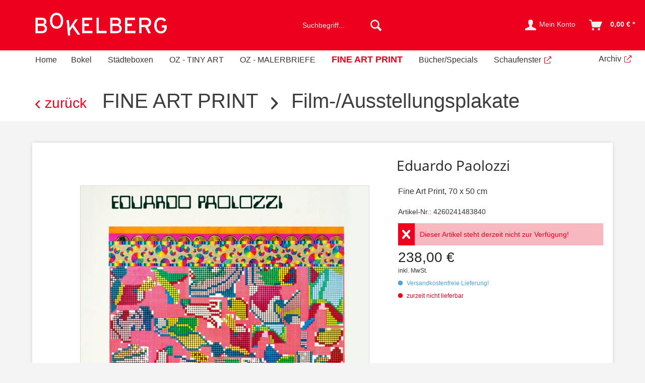

--- FILE ---
content_type: text/html; charset=UTF-8
request_url: https://shop.bokelberg.com/fine-art-print/film-ausstellungsplakate/346/eduardo-paolozzi
body_size: 9291
content:
<!DOCTYPE html>
<html class="no-js" lang="de" itemscope="itemscope" itemtype="http://schema.org/WebPage">
<head>
<meta charset="utf-8">
<meta name="author" content="" />
<meta name="robots" content="index,follow" />
<meta name="revisit-after" content="15 days" />
<meta name="keywords" content="Fine, Art, Print, 70, 50, cm" />
<meta name="description" content="Fine Art Print, 70 x 50 cm" />
<meta property="og:type" content="product" />
<meta property="og:site_name" content="Bokelberg-Shop" />
<meta property="og:url" content="https://shop.bokelberg.com/fine-art-print/film-ausstellungsplakate/346/eduardo-paolozzi" />
<meta property="og:title" content="Eduardo Paolozzi" />
<meta property="og:description" content="Fine Art Print, 70 x 50 cm" />
<meta property="og:image" content="https://shop.bokelberg.com/media/image/d9/08/3c/35991.jpg" />
<meta property="product:brand" content="Bokelberg" />
<meta property="product:price" content="238,00" />
<meta property="product:product_link" content="https://shop.bokelberg.com/fine-art-print/film-ausstellungsplakate/346/eduardo-paolozzi" />
<meta name="twitter:card" content="product" />
<meta name="twitter:site" content="Bokelberg-Shop" />
<meta name="twitter:title" content="Eduardo Paolozzi" />
<meta name="twitter:description" content="Fine Art Print, 70 x 50 cm" />
<meta name="twitter:image" content="https://shop.bokelberg.com/media/image/d9/08/3c/35991.jpg" />
<meta itemprop="copyrightHolder" content="Bokelberg-Shop" />
<meta itemprop="copyrightYear" content="2014" />
<meta itemprop="isFamilyFriendly" content="True" />
<meta itemprop="image" content="https://shop.bokelberg.com/media/image/2b/3f/99/bokel-logo-springend-v1-freigestellt.png" />
<meta name="viewport" content="width=device-width, initial-scale=1.0, user-scalable=no">
<meta name="mobile-web-app-capable" content="yes">
<meta name="apple-mobile-web-app-title" content="Bokelberg-Shop">
<meta name="apple-mobile-web-app-capable" content="yes">
<meta name="apple-mobile-web-app-status-bar-style" content="default">
<link rel="apple-touch-icon-precomposed" href="/themes/Frontend/Responsive/frontend/_public/src/img/apple-touch-icon-precomposed.png">
<link rel="shortcut icon" href="https://shop.bokelberg.com/media/unknown/d9/0c/f4/favicon.ico">
<meta name="msapplication-navbutton-color" content="#ed001e" />
<meta name="application-name" content="Bokelberg-Shop" />
<meta name="msapplication-starturl" content="https://shop.bokelberg.com/" />
<meta name="msapplication-window" content="width=1024;height=768" />
<meta name="msapplication-TileImage" content="/themes/Frontend/Responsive/frontend/_public/src/img/win-tile-image.png">
<meta name="msapplication-TileColor" content="#ed001e">
<meta name="theme-color" content="#ed001e" />
<link rel="canonical" href="https://shop.bokelberg.com/fine-art-print/film-ausstellungsplakate/346/eduardo-paolozzi" />
<title itemprop="name">
Eduardo Paolozzi | Film-/Ausstellungsplakate | FINE ART PRINT | Bokelberg-Shop</title>
<link href="/web/cache/1694012742_e27bcfd2c016aacfa14b6dd98efaefe7.css" media="all" rel="stylesheet" type="text/css" />
<link type="text/css" media="all" rel="stylesheet" href="/themes/Frontend/Bokel/frontend/_public/src/css/slick.css"/>
<link type="text/css" media="all" rel="stylesheet" href="/themes/Frontend/Bokel/frontend/_public/src/css/slick-theme.css"/>
<link type="text/css" media="all" rel="stylesheet" href="/themes/Frontend/Bokel/frontend/_public/src/css/bokel-style.css"/>
</head>
<body class="is--ctl-detail is--act-index is--emotion-bokel-fine-art-print is--no-sidebar" >
<div class="page-wrap">
<noscript class="noscript-main">
<div class="alert is--warning">
<div class="alert--icon">
<i class="icon--element icon--warning"></i>
</div>
<div class="alert--content">
Um Bokelberg-Shop in vollem Umfang nutzen zu k&ouml;nnen, empfehlen wir Ihnen Javascript in Ihrem Browser zu aktiveren.
</div>
</div>
</noscript>
<header class="header-main">
<div class="top-bar">
<div class="container block-group">
<nav class="top-bar--navigation block" role="menubar">

    



    

</nav>
</div>
</div>
<div class="container header--navigation">
<div class="logo-main block-group" role="banner">
<div class="logo--shop block">
<a class="logo--link" href="https://shop.bokelberg.com/" title="Bokelberg-Shop - zur Startseite wechseln">
<picture>
<source srcset="https://shop.bokelberg.com/media/image/2b/3f/99/bokel-logo-springend-v1-freigestellt.png" media="(min-width: 78.75em)">
<source srcset="https://shop.bokelberg.com/media/image/2b/3f/99/bokel-logo-springend-v1-freigestellt.png" media="(min-width: 64em)">
<source srcset="https://shop.bokelberg.com/media/image/2b/3f/99/bokel-logo-springend-v1-freigestellt.png" media="(min-width: 48em)">
<img srcset="https://shop.bokelberg.com/media/image/2b/3f/99/bokel-logo-springend-v1-freigestellt.png" alt="Bokelberg-Shop - zur Startseite wechseln" />
</picture>
</a>
</div>
</div>
<nav class="shop--navigation block-group">
<ul class="navigation--list block-group" role="menubar">
<li class="navigation--entry entry--menu-left" role="menuitem">
<a class="entry--link entry--trigger btn is--icon-left" href="#offcanvas--left" data-offcanvas="true" data-offCanvasSelector=".sidebar-main">
<i class="icon--menu"></i> Menü
</a>
</li>
<li class="navigation--entry entry--search" role="menuitem" data-search="true" aria-haspopup="true" data-minLength="3">
<a class="btn entry--link entry--trigger" href="#show-hide--search" title="Suche anzeigen / schließen">
<i class="icon--search"></i>
<span class="search--display">Suchen</span>
</a>
<form action="/search" method="get" class="main-search--form">
<input type="search" name="sSearch" class="main-search--field" autocomplete="off" autocapitalize="off" placeholder="Suchbegriff..." maxlength="30" />
<button type="submit" class="main-search--button">
<i class="icon--search"></i>
<span class="main-search--text">Suchen</span>
</button>
<div class="form--ajax-loader">&nbsp;</div>
</form>
<div class="main-search--results"></div>
</li>




    <li class="navigation--entry entry--account"
        role="menuitem"
        data-offcanvas="true"
        data-offCanvasSelector=".account--dropdown-navigation">
        
            <a href="https://shop.bokelberg.com/account"
               title="Mein Konto"
               class="btn is--icon-left entry--link account--link">
                <i class="icon--account"></i>
                                    <span class="account--display">
                        Mein Konto
                    </span>
                            </a>
        

            </li>




    <li class="navigation--entry entry--cart" role="menuitem">
        
        <a class="btn is--icon-left cart--link" href="https://shop.bokelberg.com/checkout/cart" title="Warenkorb">
            <span class="cart--display">
                                    Warenkorb
                            </span>

            <span class="badge is--primary is--minimal cart--quantity is--hidden">0</span>

            <i class="icon--basket"></i>

            <span class="cart--amount">
                0,00&nbsp;&euro; *
            </span>
        </a>
        <div class="ajax-loader">&nbsp;</div>
    </li>



</ul>
</nav>
<div class="container--ajax-cart" data-collapse-cart="true" data-displayMode="offcanvas"></div>
</div>
</header>
<nav class="navigation-main">
<div class="container" data-menu-scroller="true" data-listSelector=".navigation--list.container" data-viewPortSelector=".navigation--list-wrapper">
<div class="navigation--list-wrapper">
<ul class="navigation--list container" role="menubar" itemscope="itemscope" itemtype="http://schema.org/SiteNavigationElement">
<li class="navigation--entry is--home"role="menuitem"><a class="navigation--link is--first"href="https://shop.bokelberg.com/"title="Home"itemprop="url"><span itemprop="name">Home</span></a></li><li class="navigation--entry navigation--entry-29"role="menuitem"><a class="navigation--link"href="https://shop.bokelberg.com/bokel/" title="Bokel"itemprop="url"> <span itemprop="name">Bokel</span></a><ul class="navigation--sub navigation--sub-29"><li class="navigation--sub-entry"role="menuitem"><a class="navigation--sub-link"href="https://shop.bokelberg.com/bokel/bildergalerie/"title="Bildergalerie"itemprop="url"> <span itemprop="name">Bildergalerie</span></a></li><li class="navigation--sub-entry"role="menuitem"><a class="navigation--sub-link"href="https://shop.bokelberg.com/bokel/pressespiegel/"title="Pressespiegel"itemprop="url"> <span itemprop="name">Pressespiegel</span></a></li></ul>
</li>
<li class="navigation--entry navigation--entry-5"role="menuitem"><a class="navigation--link"href="https://shop.bokelberg.com/staedteboxen/" title="Städteboxen"itemprop="url"> <span itemprop="name">Städteboxen</span></a>                            </li>
<li class="navigation--entry navigation--entry-19"role="menuitem"><a class="navigation--link"href="https://shop.bokelberg.com/oz-tiny-art/" title="OZ - TINY ART"itemprop="url"> <span itemprop="name">OZ - TINY ART</span></a>                            </li>
<li class="navigation--entry navigation--entry-32"role="menuitem"><a class="navigation--link"href="https://shop.bokelberg.com/oz-malerbriefe/" title="OZ - MALERBRIEFE"itemprop="url"> <span itemprop="name">OZ - MALERBRIEFE</span></a>                            </li>
<li class="navigation--entry navigation--entry-9 is--active"role="menuitem"><a class="navigation--link"href="https://shop.bokelberg.com/fine-art-print/" title="FINE ART PRINT"itemprop="url"> <span itemprop="name">FINE ART PRINT</span></a><ul class="navigation--sub navigation--sub-9"><li class="navigation--sub-entry"role="menuitem"><a class="navigation--sub-link"href="https://shop.bokelberg.com/fine-art-print/schwarzweiss/"title="schwarzweiß"itemprop="url"> <span itemprop="name">schwarzweiß</span></a></li><li class="navigation--sub-entry"role="menuitem"><a class="navigation--sub-link"href="https://shop.bokelberg.com/fine-art-print/alfredo-la-dolce-vita/"title="Alfredo - La Dolce Vita"itemprop="url"> <span itemprop="name">Alfredo - La Dolce Vita</span></a></li><li class="navigation--sub-entry"role="menuitem"><a class="navigation--sub-link"href="https://shop.bokelberg.com/fine-art-print/ballett/"title="Ballett"itemprop="url"> <span itemprop="name">Ballett</span></a></li><li class="navigation--sub-entry"role="menuitem"><a class="navigation--sub-link"href="https://shop.bokelberg.com/fine-art-print/berggesichter/"title="Berggesichter"itemprop="url"> <span itemprop="name">Berggesichter</span></a></li><li class="navigation--sub-entry"role="menuitem"><a class="navigation--sub-link"href="https://shop.bokelberg.com/fine-art-print/fantasy/"title="Fantasy"itemprop="url"> <span itemprop="name">Fantasy</span></a></li><li class="navigation--sub-entry is--active"role="menuitem"><a class="navigation--sub-link"href="https://shop.bokelberg.com/fine-art-print/film-ausstellungsplakate/"title="Film-/Ausstellungsplakate"itemprop="url"> <span itemprop="name">Film-/Ausstellungsplakate</span></a></li><li class="navigation--sub-entry"role="menuitem"><a class="navigation--sub-link"href="https://shop.bokelberg.com/fine-art-print/poesie/"title="Poesie"itemprop="url"> <span itemprop="name">Poesie</span></a></li><li class="navigation--sub-entry"role="menuitem"><a class="navigation--sub-link"href="https://shop.bokelberg.com/fine-art-print/musical/"title="Musical"itemprop="url"> <span itemprop="name">Musical</span></a></li><li class="navigation--sub-entry"role="menuitem"><a class="navigation--sub-link"href="https://shop.bokelberg.com/fine-art-print/silhouetten/"title="Silhouetten"itemprop="url"> <span itemprop="name">Silhouetten</span></a></li><li class="navigation--sub-entry"role="menuitem"><a class="navigation--sub-link"href="https://shop.bokelberg.com/fine-art-print/crown-skirt/"title="Crown-skirt"itemprop="url"> <span itemprop="name">Crown-skirt</span></a></li><li class="navigation--sub-entry"role="menuitem"><a class="navigation--sub-link"href="https://shop.bokelberg.com/fine-art-print/hampelmanncut-outs/"title="Hampelmann/Cut-outs"itemprop="url"> <span itemprop="name">Hampelmann/Cut-outs</span></a></li><li class="navigation--sub-entry"role="menuitem"><a class="navigation--sub-link"href="https://shop.bokelberg.com/fine-art-print/japanische-drachen/"title="Japanische Drachen"itemprop="url"> <span itemprop="name">Japanische Drachen</span></a></li><li class="navigation--sub-entry"role="menuitem"><a class="navigation--sub-link"href="https://shop.bokelberg.com/fine-art-print/la-fee-des-poupees/"title="La fée des poupées"itemprop="url"> <span itemprop="name">La fée des poupées</span></a></li><li class="navigation--sub-entry"role="menuitem"><a class="navigation--sub-link"href="https://shop.bokelberg.com/fine-art-print/nijinsky/"title="Nijinsky"itemprop="url"> <span itemprop="name">Nijinsky</span></a></li><li class="navigation--sub-entry"role="menuitem"><a class="navigation--sub-link"href="https://shop.bokelberg.com/fine-art-print/the-beautiful-chryslers/"title="THE BEAUTIFUL CHRYSLERS"itemprop="url"> <span itemprop="name">THE BEAUTIFUL CHRYSLERS</span></a></li><li class="navigation--sub-entry"role="menuitem"><a class="navigation--sub-link"href="https://shop.bokelberg.com/fine-art-print/zielscheibe/"title="Zielscheibe"itemprop="url"> <span itemprop="name">Zielscheibe</span></a></li><li class="navigation--sub-entry"role="menuitem"><a class="navigation--sub-link"href="https://shop.bokelberg.com/fine-art-print/bockbier/"title="Bockbier"itemprop="url"> <span itemprop="name">Bockbier</span></a></li><li class="navigation--sub-entry"role="menuitem"><a class="navigation--sub-link"href="https://shop.bokelberg.com/fine-art-print/weitere-fine-art-prints/"title="weitere Fine Art Prints"itemprop="url"> <span itemprop="name">weitere Fine Art Prints</span></a></li></ul>
</li>
<li class="navigation--entry navigation--entry-7"role="menuitem"><a class="navigation--link"href="https://shop.bokelberg.com/buecherspecials/" title="Bücher/Specials"itemprop="url"> <span itemprop="name">Bücher/Specials</span></a>                            </li>
<li class="navigation--entry navigation--entry-21"role="menuitem"><a class="navigation--link"href="https://agency.bokelberg.com/DE/postcards/Bokelberg-Postkarten-Box/?src=shop" title="Schaufenster"itemprop="url" rel="nofollow noopener"> <span itemprop="name">Schaufenster</span></a>                            </li>
<li class="navigation--entry navigation--entry-20"role="menuitem"><a class="navigation--link"href="https://agency.bokelberg.com/" title="Archiv"itemprop="url" rel="nofollow noopener"> <span itemprop="name">Archiv</span></a>                            </li>
</ul>
</div>
</div>
<nav class="content--breadcrumb block">
<ul class="breadcrumb--list" role="menu" itemscope itemtype="http://schema.org/BreadcrumbList">
<li class="breadcrumb--entry backBtn"" itemprop="itemListElement" itemscope itemtype="http://schema.org/ListItem">
<a href="javascript:history.back()" class="breadcrumb--link">zurück<span class="heightSyncDummy">&nbsp;</span></a>
</li>
<li class="breadcrumb--entry" itemprop="itemListElement" itemscope itemtype="http://schema.org/ListItem">
<a class="breadcrumb--link" href="https://shop.bokelberg.com/fine-art-print/" title="FINE ART PRINT" itemprop="item">
<link itemprop="url" href="https://shop.bokelberg.com/fine-art-print/" />
<span class="breadcrumb--title" itemprop="name">FINE ART PRINT</span>
</a>
<meta itemprop="position" content="0" />
</li>
<li class="breadcrumb--separator">
<i class="icon--arrow-right"></i>
</li>
<li class="breadcrumb--entry is--active" itemprop="itemListElement" itemscope itemtype="http://schema.org/ListItem">
<a class="breadcrumb--link" href="https://shop.bokelberg.com/fine-art-print/film-ausstellungsplakate/" title="Film-/Ausstellungsplakate" itemprop="item">
<link itemprop="url" href="https://shop.bokelberg.com/fine-art-print/film-ausstellungsplakate/" />
<span class="breadcrumb--title" itemprop="name">Film-/Ausstellungsplakate</span>
</a>
<meta itemprop="position" content="1" />
</li>
</ul>
</nav>
</nav>
<div class="dummy-sticky" style="display:none;"></div>
<nav class="navigation-sticky" data-stickysearch-duration="400" data-sticky-show="search_and_menu_auto" data-sticky-tablet-show="1" data-sticky-phone-show="1">
<div class="container">
<nav class="sticky--navigation block-group">
<div class="entry--menu-bottom">
<a class="entry--link entry--trigger btn is--icon-left">
<i class="icon--menu"></i>
</a>
</div>
</nav>
<div class="logo-main block-group" role="banner">
<div class="logo--shop block">
<a class="logo--link" href="https://shop.bokelberg.com/" title="Bokelberg-Shop - zur Startseite wechseln">
<picture>
<source srcset="https://shop.bokelberg.com/media/image/2b/3f/99/bokel-logo-springend-v1-freigestellt.png" media="(min-width: 78.75em)">
<source srcset="https://shop.bokelberg.com/media/image/2b/3f/99/bokel-logo-springend-v1-freigestellt.png" media="(min-width: 64em)">
<source srcset="https://shop.bokelberg.com/media/image/2b/3f/99/bokel-logo-springend-v1-freigestellt.png" media="(min-width: 48em)">
<img srcset="https://shop.bokelberg.com/media/image/2b/3f/99/bokel-logo-springend-v1-freigestellt.png" alt="Bokelberg-Shop - zur Startseite wechseln" />
</picture>
</a>
</div>
</div>
<nav class="shop--navigation block-group">
<div class="container--ajax-cart" data-collapse-cart="true" data-displayMode="offcanvas"></div>
<ul class="navigation--list block-group" role="menubar">
<li class="navigation--entry entry--menu-left" role="menuitem">
<a class="entry--link entry--trigger btn is--icon-left" href="#offcanvas--left" data-offcanvas="true" data-offCanvasSelector=".sidebar-main">
<i class="icon--menu"></i> Menü
</a>
</li>
<li class="navigation--entry entry--search" role="menuitem" data-search="true" aria-haspopup="true">
<a class="btn entry--link entry--trigger" href="#show-hide--search" title="Suche anzeigen / schließen">
<i class="icon--search"></i>
<span class="search--display">Suchen</span>
</a>
<form action="/search" method="get" class="main-search--form">
<input type="search" name="sSearch" class="main-search--field" autocomplete="off" autocapitalize="off" placeholder="Suchbegriff..." maxlength="30"/>
<button type="submit" class="main-search--button">
<i class="icon--search"></i>
<span class="main-search--text">Suchen</span>
</button>
<div class="form--ajax-loader">&nbsp;</div>
</form>
<div class="main-search--results"></div>
</li>
<li class="navigation--entry entry--account with-slt" role="menuitem" data-offcanvas="true" data-offCanvasSelector=".account--dropdown-navigation">
<a href="https://shop.bokelberg.com/account" title="Mein Konto" class="btn is--icon-left entry--link account--link">
<i class="icon--account"></i>
<span class="account--display">Mein Konto</span>
</a>
<div class="account--dropdown-navigation">
<div class="navigation--smartphone">
<div class="entry--close-off-canvas">
<a href="#close-account-menu" class="account--close-off-canvas" title="Menü schließen">
Menü schließen <i class="icon--arrow-right"></i>
</a>
</div>
</div>
<div class="account--menu is--rounded is--personalized">
<span class="navigation--headline">
Mein Konto
</span>
<div class="account--menu-container">
<ul class="sidebar--navigation navigation--list is--level0 show--active-items">
<li class="navigation--entry">
<span class="navigation--signin">
<a href="https://shop.bokelberg.com/account#hide-registration" class="blocked--link btn is--primary navigation--signin-btn" data-collapseTarget="#registration" data-action="close">
Anmelden
</a>
<span class="navigation--register">
oder
<a href="https://shop.bokelberg.com/account#show-registration" class="blocked--link" data-collapseTarget="#registration" data-action="open">
registrieren
</a>
</span>
</span>
</li>
<li class="navigation--entry">
<a href="https://shop.bokelberg.com/account" title="Übersicht" class="navigation--link">
Übersicht
</a>
</li>
<li class="navigation--entry">
<a href="https://shop.bokelberg.com/account/profile" title="Persönliche Daten" class="navigation--link" rel="nofollow">
Persönliche Daten
</a>
</li>
<li class="navigation--entry">
<a href="https://shop.bokelberg.com/address/index/sidebar/" title="Adressen" class="navigation--link" rel="nofollow">
Adressen
</a>
</li>
<li class="navigation--entry">
<a href="https://shop.bokelberg.com/account/payment" title="Zahlungsarten" class="navigation--link" rel="nofollow">
Zahlungsarten
</a>
</li>
<li class="navigation--entry">
<a href="https://shop.bokelberg.com/account/orders" title="Bestellungen" class="navigation--link" rel="nofollow">
Bestellungen
</a>
</li>
<li class="navigation--entry">
<a href="https://shop.bokelberg.com/account/downloads" title="Sofortdownloads" class="navigation--link" rel="nofollow">
Sofortdownloads
</a>
</li>
<li class="navigation--entry">
<a href="https://shop.bokelberg.com/note" title="Merkzettel" class="navigation--link" rel="nofollow">
Merkzettel
</a>
</li>
</ul>
</div>
</div>
</div>
</li>
<li class="navigation--entry entry--cart" role="menuitem">
<a class="btn is--icon-left cart--link" href="https://shop.bokelberg.com/checkout/cart" title="Warenkorb"><span class="cart--display">
Warenkorb
</span>
<span class="badge is--primary is--minimal cart--quantity is--hidden">0</span>
<i class="icon--basket"></i>
<span class="cart--amount">
0,00&nbsp;&euro; *
</span>
</a>
<div class="ajax-loader">&nbsp;</div>
</li>
</ul>
</nav>
</div>
</nav>
<section class="content-main container block-group">
<div class="content-main--inner">
<aside class="sidebar-main off-canvas">
<div class="navigation--smartphone">
<ul class="navigation--list ">
<li class="navigation--entry entry--close-off-canvas">
<a href="#close-categories-menu" title="Menü schließen" class="navigation--link">
Menü schließen <i class="icon--arrow-right"></i>
</a>
</li>
</ul>
<div class="mobile--switches">

    



    

</div>
</div>
<div class="sidebar--categories-wrapper" data-subcategory-nav="true" data-mainCategoryId="3" data-categoryId="38" data-fetchUrl="/widgets/listing/getCategory/categoryId/38">
<div class="categories--headline navigation--headline">
Kategorien
</div>
<div class="sidebar--categories-navigation">
<ul class="sidebar--navigation categories--navigation navigation--list is--drop-down is--level0 is--rounded" role="menu">
<li class="navigation--entry has--sub-children" role="menuitem">
<a class="navigation--link link--go-forward" href="https://shop.bokelberg.com/bokel/" data-categoryId="29" data-fetchUrl="/widgets/listing/getCategory/categoryId/29" title="Bokel" >
Bokel
<span class="is--icon-right">
<i class="icon--arrow-right"></i>
</span>
</a>
</li>
<li class="navigation--entry" role="menuitem">
<a class="navigation--link" href="https://shop.bokelberg.com/staedteboxen/" data-categoryId="5" data-fetchUrl="/widgets/listing/getCategory/categoryId/5" title="Städteboxen" >
Städteboxen
</a>
</li>
<li class="navigation--entry" role="menuitem">
<a class="navigation--link" href="https://shop.bokelberg.com/oz-tiny-art/" data-categoryId="19" data-fetchUrl="/widgets/listing/getCategory/categoryId/19" title="OZ - TINY ART" >
OZ - TINY ART
</a>
</li>
<li class="navigation--entry" role="menuitem">
<a class="navigation--link" href="https://shop.bokelberg.com/oz-malerbriefe/" data-categoryId="32" data-fetchUrl="/widgets/listing/getCategory/categoryId/32" title="OZ - MALERBRIEFE" >
OZ - MALERBRIEFE
</a>
</li>
<li class="navigation--entry is--active has--sub-categories has--sub-children" role="menuitem">
<a class="navigation--link is--active has--sub-categories link--go-forward" href="https://shop.bokelberg.com/fine-art-print/" data-categoryId="9" data-fetchUrl="/widgets/listing/getCategory/categoryId/9" title="FINE ART PRINT" >
FINE ART PRINT
<span class="is--icon-right">
<i class="icon--arrow-right"></i>
</span>
</a>
<ul class="sidebar--navigation categories--navigation navigation--list is--level1 is--rounded" role="menu">
<li class="navigation--entry" role="menuitem">
<a class="navigation--link" href="https://shop.bokelberg.com/fine-art-print/schwarzweiss/" data-categoryId="15" data-fetchUrl="/widgets/listing/getCategory/categoryId/15" title="schwarzweiß" >
schwarzweiß
</a>
</li>
<li class="navigation--entry" role="menuitem">
<a class="navigation--link" href="https://shop.bokelberg.com/fine-art-print/alfredo-la-dolce-vita/" data-categoryId="37" data-fetchUrl="/widgets/listing/getCategory/categoryId/37" title="Alfredo - La Dolce Vita" >
Alfredo - La Dolce Vita
</a>
</li>
<li class="navigation--entry" role="menuitem">
<a class="navigation--link" href="https://shop.bokelberg.com/fine-art-print/ballett/" data-categoryId="10" data-fetchUrl="/widgets/listing/getCategory/categoryId/10" title="Ballett" >
Ballett
</a>
</li>
<li class="navigation--entry" role="menuitem">
<a class="navigation--link" href="https://shop.bokelberg.com/fine-art-print/berggesichter/" data-categoryId="35" data-fetchUrl="/widgets/listing/getCategory/categoryId/35" title="Berggesichter" >
Berggesichter
</a>
</li>
<li class="navigation--entry" role="menuitem">
<a class="navigation--link" href="https://shop.bokelberg.com/fine-art-print/fantasy/" data-categoryId="36" data-fetchUrl="/widgets/listing/getCategory/categoryId/36" title="Fantasy" >
Fantasy
</a>
</li>
<li class="navigation--entry is--active" role="menuitem">
<a class="navigation--link is--active" href="https://shop.bokelberg.com/fine-art-print/film-ausstellungsplakate/" data-categoryId="38" data-fetchUrl="/widgets/listing/getCategory/categoryId/38" title="Film-/Ausstellungsplakate" >
Film-/Ausstellungsplakate
</a>
</li>
<li class="navigation--entry" role="menuitem">
<a class="navigation--link" href="https://shop.bokelberg.com/fine-art-print/poesie/" data-categoryId="11" data-fetchUrl="/widgets/listing/getCategory/categoryId/11" title="Poesie" >
Poesie
</a>
</li>
<li class="navigation--entry" role="menuitem">
<a class="navigation--link" href="https://shop.bokelberg.com/fine-art-print/musical/" data-categoryId="22" data-fetchUrl="/widgets/listing/getCategory/categoryId/22" title="Musical" >
Musical
</a>
</li>
<li class="navigation--entry" role="menuitem">
<a class="navigation--link" href="https://shop.bokelberg.com/fine-art-print/silhouetten/" data-categoryId="13" data-fetchUrl="/widgets/listing/getCategory/categoryId/13" title="Silhouetten" >
Silhouetten
</a>
</li>
<li class="navigation--entry" role="menuitem">
<a class="navigation--link" href="https://shop.bokelberg.com/fine-art-print/crown-skirt/" data-categoryId="14" data-fetchUrl="/widgets/listing/getCategory/categoryId/14" title="Crown-skirt" >
Crown-skirt
</a>
</li>
<li class="navigation--entry" role="menuitem">
<a class="navigation--link" href="https://shop.bokelberg.com/fine-art-print/hampelmanncut-outs/" data-categoryId="25" data-fetchUrl="/widgets/listing/getCategory/categoryId/25" title="Hampelmann/Cut-outs" >
Hampelmann/Cut-outs
</a>
</li>
<li class="navigation--entry" role="menuitem">
<a class="navigation--link" href="https://shop.bokelberg.com/fine-art-print/japanische-drachen/" data-categoryId="33" data-fetchUrl="/widgets/listing/getCategory/categoryId/33" title="Japanische Drachen" >
Japanische Drachen
</a>
</li>
<li class="navigation--entry" role="menuitem">
<a class="navigation--link" href="https://shop.bokelberg.com/fine-art-print/la-fee-des-poupees/" data-categoryId="27" data-fetchUrl="/widgets/listing/getCategory/categoryId/27" title="La fée des poupées" >
La fée des poupées
</a>
</li>
<li class="navigation--entry" role="menuitem">
<a class="navigation--link" href="https://shop.bokelberg.com/fine-art-print/nijinsky/" data-categoryId="28" data-fetchUrl="/widgets/listing/getCategory/categoryId/28" title="Nijinsky" >
Nijinsky
</a>
</li>
<li class="navigation--entry" role="menuitem">
<a class="navigation--link" href="https://shop.bokelberg.com/fine-art-print/the-beautiful-chryslers/" data-categoryId="34" data-fetchUrl="/widgets/listing/getCategory/categoryId/34" title="THE BEAUTIFUL CHRYSLERS" >
THE BEAUTIFUL CHRYSLERS
</a>
</li>
<li class="navigation--entry" role="menuitem">
<a class="navigation--link" href="https://shop.bokelberg.com/fine-art-print/zielscheibe/" data-categoryId="24" data-fetchUrl="/widgets/listing/getCategory/categoryId/24" title="Zielscheibe" >
Zielscheibe
</a>
</li>
<li class="navigation--entry" role="menuitem">
<a class="navigation--link" href="https://shop.bokelberg.com/fine-art-print/bockbier/" data-categoryId="23" data-fetchUrl="/widgets/listing/getCategory/categoryId/23" title="Bockbier" >
Bockbier
</a>
</li>
<li class="navigation--entry" role="menuitem">
<a class="navigation--link" href="https://shop.bokelberg.com/fine-art-print/weitere-fine-art-prints/" data-categoryId="26" data-fetchUrl="/widgets/listing/getCategory/categoryId/26" title="weitere Fine Art Prints" >
weitere Fine Art Prints
</a>
</li>
</ul>
</li>
<li class="navigation--entry" role="menuitem">
<a class="navigation--link" href="https://shop.bokelberg.com/buecherspecials/" data-categoryId="7" data-fetchUrl="/widgets/listing/getCategory/categoryId/7" title="Bücher/Specials" >
Bücher/Specials
</a>
</li>
<li class="navigation--entry" role="menuitem">
<a class="navigation--link" href="https://agency.bokelberg.com/DE/postcards/Bokelberg-Postkarten-Box/?src=shop" data-categoryId="21" data-fetchUrl="/widgets/listing/getCategory/categoryId/21" title="Schaufenster" rel="nofollow noopener">
Schaufenster
</a>
</li>
<li class="navigation--entry" role="menuitem">
<a class="navigation--link" href="https://agency.bokelberg.com/" data-categoryId="20" data-fetchUrl="/widgets/listing/getCategory/categoryId/20" title="Archiv" rel="nofollow noopener">
Archiv
</a>
</li>
</ul>
</div>
<div class="shop-sites--container is--rounded">
<div class="shop-sites--headline navigation--headline">
Informationen
</div>
<ul class="shop-sites--navigation sidebar--navigation navigation--list is--drop-down is--level0" role="menu">
<li class="navigation--entry" role="menuitem">
<a class="navigation--link" href="https://shop.bokelberg.com/ueber-bokel" title="Über Bokel" data-categoryId="9" data-fetchUrl="/widgets/listing/getCustomPage/pageId/9" >
Über Bokel
</a>
</li>
<li class="navigation--entry" role="menuitem">
<a class="navigation--link" href="https://shop.bokelberg.com/hilfe/support" title="Hilfe / Support" data-categoryId="2" data-fetchUrl="/widgets/listing/getCustomPage/pageId/2" >
Hilfe / Support
</a>
</li>
<li class="navigation--entry" role="menuitem">
<a class="navigation--link" href="https://shop.bokelberg.com/kontaktformular" title="Kontakt" data-categoryId="1" data-fetchUrl="/widgets/listing/getCustomPage/pageId/1" target="_self">
Kontakt
</a>
</li>
<li class="navigation--entry" role="menuitem">
<a class="navigation--link" href="https://shop.bokelberg.com/versand-und-zahlungsbedingungen" title="Versand und Zahlungsbedingungen" data-categoryId="6" data-fetchUrl="/widgets/listing/getCustomPage/pageId/6" >
Versand und Zahlungsbedingungen
</a>
</li>
<li class="navigation--entry" role="menuitem">
<a class="navigation--link" href="https://shop.bokelberg.com/widerrufsrecht" title="Widerrufsrecht" data-categoryId="8" data-fetchUrl="/widgets/listing/getCustomPage/pageId/8" >
Widerrufsrecht
</a>
</li>
<li class="navigation--entry" role="menuitem">
<a class="navigation--link" href="https://shop.bokelberg.com/datenschutz" title="Datenschutz" data-categoryId="7" data-fetchUrl="/widgets/listing/getCustomPage/pageId/7" >
Datenschutz
</a>
</li>
<li class="navigation--entry" role="menuitem">
<a class="navigation--link" href="https://shop.bokelberg.com/agb" title="AGB" data-categoryId="4" data-fetchUrl="/widgets/listing/getCustomPage/pageId/4" >
AGB
</a>
</li>
<li class="navigation--entry" role="menuitem">
<a class="navigation--link" href="https://shop.bokelberg.com/impressum" title="Impressum" data-categoryId="3" data-fetchUrl="/widgets/listing/getCustomPage/pageId/3" >
Impressum
</a>
</li>
</ul>
</div>
</div>
</aside>
<div class="content--wrapper">
<div class="content product--details" itemscope itemtype="http://schema.org/Product" data-ajax-wishlist="true" data-compare-ajax="true" data-ajax-variants-container="true">
<header class="product--header">
<div class="product--info">
<h1 class="product--title" itemprop="name">
Eduardo Paolozzi
</h1>
<meta itemprop="gtin13" content="4260241483840"/>
</div>
</header>
<div class="product--detail-upper block-group">
<div class="product--image-container image-slider product--image-zoom" data-image-slider="true" data-image-gallery="true" data-maxZoom="0" data-thumbnails=".image--thumbnails" >
<div class="image-slider--container no--thumbnails">
<div class="image-slider--slide">
<div class="image--box image-slider--item">
<span class="image--element" data-img-large="https://shop.bokelberg.com/media/image/c0/d4/b3/35991_1280x1280.jpg" data-img-small="https://shop.bokelberg.com/media/image/68/fb/df/35991_400x400.jpg" data-img-original="https://shop.bokelberg.com/media/image/d9/08/3c/35991.jpg" data-alt="Eduardo Paolozzi">
<span class="image--media">
<img srcset="https://shop.bokelberg.com/media/image/c9/ca/78/35991_800x800.jpg, https://shop.bokelberg.com/media/image/69/3f/16/35991_800x800@2x.jpg 2x" src="https://shop.bokelberg.com/media/image/c9/ca/78/35991_800x800.jpg" alt="Eduardo Paolozzi" itemprop="image" />
</span>
</span>
</div>
</div>
</div>
</div>
<div class="tab--content">
<div class="buttons--off-canvas">
<a href="#" title="Menü schließen" class="close--off-canvas">
<i class="icon--arrow-left"></i>
Menü schließen
</a>
</div>
<div class="content--description">
<div class="product--description read--more--detail" itemprop="description">
<p>Fine Art Print, 70 x 50 cm</p>
</div>
<div class="product--artikelnummer">
<span class="entry--label">
Artikel-Nr.:
</span>
<meta itemprop="productID" content="346"/>
<span class="entry--content" itemprop="sku">
4260241483840
</span>
</div>
</div>
</div>
<div class="product--buybox block">
<meta itemprop="brand" content="Bokelberg"/>
<meta itemprop="releaseDate" content="2022-03-18"/>
<div class="alert is--error is--rounded">
<div class="alert--icon">
<i class="icon--element icon--cross"></i>
</div>
<div class="alert--content">
Dieser Artikel steht derzeit nicht zur Verfügung!
</div>
</div>
<div itemprop="offers" itemscope itemtype="http://schema.org/Offer" class="buybox--inner">
<meta itemprop="priceCurrency" content="EUR"/>
<div class="product--price price--default">
<span class="price--content content--default">
<meta itemprop="price" content="238.00">
238,00&nbsp;&euro;
</span>
</div>
<p class="product--tax" data-content="" data-modalbox="true" data-targetSelector="a" data-mode="ajax">
inkl. MwSt.
</p>
<div class="product--delivery">
<p class="delivery--information">
<span class="delivery--text delivery--text-shipping-free">
<i class="delivery--status-icon delivery--status-shipping-free"></i>
Versandkostenfreie Lieferung!
</span>
</p>
<link itemprop="availability" href="http://schema.org/LimitedAvailability" />
<p class="delivery--information">
<span class="delivery--text delivery--text-not-available">
<i class="delivery--status-icon delivery--status-not-available"></i>
zurzeit nicht lieferbar
</span>
</p>
</div>
<div class="product--configurator">
</div>
<ul class="product--base-info list--unstyled">
</ul>
<form name="sAddToBasket" method="post" action="https://shop.bokelberg.com/checkout/addArticle" class="buybox--form" data-add-article="true" data-eventName="submit" data-showModal="false" data-addArticleUrl="https://shop.bokelberg.com/checkout/ajaxAddArticleCart">
<input type="hidden" name="sActionIdentifier" value=""/>
<input type="hidden" name="sAddAccessories" id="sAddAccessories" value=""/>
<input type="hidden" name="sAdd" value="4260241483840"/>
</form>
<nav class="product--actions">
</nav>
</div>
</div>
</div>
<div class="tab-menu--cross-selling">
<div class="tab--navigation">
</div>
<div class="tab--container-list">
</div>
</div>
</div>
</div>
</div>
</section>
<footer class="footer-main">
<div class="container">
<div class="footer--columns block-group">
<div class="footer--column column--hotline is--first block">
<div class="column--headline">Fragen?</div>
<div class="column--content">
<p class="column--desc">Telefonische Unterst&uuml;tzung und Beratung unter:<br /><br /><strong style="font-size:19px;">+49 (0)40-413081-0</strong><br/><br/>Mo. - Fr. 09:00 - 17:30 Uhr</p>
</div>
</div>
<div class="footer--column column--menu block">
<div class="column--headline">Service</div>
<nav class="column--navigation column--content">
<ul class="navigation--list" role="menu">
<li class="navigation--entry" role="menuitem">
<a class="navigation--link" href="https://shop.bokelberg.com/kontaktformular" title="Kontakt" target="_self">
Kontakt
</a>
</li>
<li class="navigation--entry" role="menuitem">
<a class="navigation--link" href="https://shop.bokelberg.com/versand-und-zahlungsbedingungen" title="Versand und Zahlungsbedingungen">
Versand und Zahlungsbedingungen
</a>
</li>
<li class="navigation--entry" role="menuitem">
<a class="navigation--link" href="https://shop.bokelberg.com/rueckgabe" title="Rückgabe" target="_self">
Rückgabe
</a>
</li>
<li class="navigation--entry" role="menuitem">
<a class="navigation--link" href="https://shop.bokelberg.com/widerrufsrecht" title="Widerrufsrecht">
Widerrufsrecht
</a>
</li>
<li class="navigation--entry" role="menuitem">
<a class="navigation--link" href="https://shop.bokelberg.com/agb" title="AGB">
AGB
</a>
</li>
</ul>
</nav>
</div>
<div class="footer--column column--menu block">
<div class="column--headline">Informationen</div>
<nav class="column--navigation column--content">
<ul class="navigation--list" role="menu">
<li class="navigation--entry" role="menuitem">
<a class="navigation--link" href="https://shop.bokelberg.com/ueber-bokel" title="Über Bokel">
Über Bokel
</a>
</li>
<li class="navigation--entry" role="menuitem">
<a class="navigation--link" href="https://shop.bokelberg.com/datenschutz" title="Datenschutz">
Datenschutz
</a>
</li>
<li class="navigation--entry" role="menuitem">
<a class="navigation--link" href="https://shop.bokelberg.com/impressum" title="Impressum">
Impressum
</a>
</li>
</ul>
</nav>
</div>
<div class="footer--column column--newsletter is--last block">
<div class="column--headline">Newsletter</div>
<div class="column--content" data-newsletter="true">
<p class="column--desc">
Abonnieren Sie den kostenlosen Bokelberg-Newsletter und verpassen Sie keine Neuigkeit oder Aktion mehr!
</p>
<form class="newsletter--form" action="https://shop.bokelberg.com/newsletter" method="post">
<input type="hidden" value="1" name="subscribeToNewsletter" />
<div class="content">
<input type="email" name="newsletter" class="newsletter--field" placeholder="Ihre E-Mail Adresse" />
<input type="hidden" name="redirect">
<button type="submit" class="newsletter--button btn">
<i class="icon--mail"></i> <span class="button--text">Newsletter abonnieren</span>
</button>
</div>
</form>
</div>
</div>
</div>
<div class="footer--bottom">
<div class="footer--vat-info">
<p class="vat-info--text">
* Alle Preise inkl. gesetzl. Mehrwertsteuer zzgl. <a title="Versandkosten" href="https://shop.bokelberg.com/versand-und-zahlungsbedingungen">Versandkosten</a> und ggf. Nachnahmegebühren, wenn nicht anders beschrieben
</p>
</div>
<div class="container footer-minimal">
<div class="footer--service-menu">
<ul class="service--list is--rounded" role="menu">
<li class="service--entry" role="menuitem">
<a class="service--link" href="https://shop.bokelberg.com/ueber-bokel" title="Über Bokel" >
Über Bokel
</a>
</li>
<li class="service--entry" role="menuitem">
<a class="service--link" href="https://shop.bokelberg.com/hilfe/support" title="Hilfe / Support" >
Hilfe / Support
</a>
</li>
<li class="service--entry" role="menuitem">
<a class="service--link" href="https://shop.bokelberg.com/kontaktformular" title="Kontakt" target="_self">
Kontakt
</a>
</li>
<li class="service--entry" role="menuitem">
<a class="service--link" href="https://shop.bokelberg.com/versand-und-zahlungsbedingungen" title="Versand und Zahlungsbedingungen" >
Versand und Zahlungsbedingungen
</a>
</li>
<li class="service--entry" role="menuitem">
<a class="service--link" href="https://shop.bokelberg.com/widerrufsrecht" title="Widerrufsrecht" >
Widerrufsrecht
</a>
</li>
<li class="service--entry" role="menuitem">
<a class="service--link" href="https://shop.bokelberg.com/datenschutz" title="Datenschutz" >
Datenschutz
</a>
</li>
<li class="service--entry" role="menuitem">
<a class="service--link" href="https://shop.bokelberg.com/agb" title="AGB" >
AGB
</a>
</li>
<li class="service--entry" role="menuitem">
<a class="service--link" href="https://shop.bokelberg.com/impressum" title="Impressum" >
Impressum
</a>
</li>
</ul>
</div>
</div>
<div class="footer--copyright">
Copyright © 2026 Bokelberg  - Alle Rechte vorbehalten
</div>
</div>
</div>
</footer>
</div>
<script type="text/javascript" id="footer--js-inline">
var timeNow = 1769285839;
var asyncCallbacks = [];
document.asyncReady = function (callback) {
asyncCallbacks.push(callback);
};
var controller = controller || {"vat_check_enabled":"","vat_check_required":"","register":"https:\/\/shop.bokelberg.com\/register","checkout":"https:\/\/shop.bokelberg.com\/checkout","ajax_search":"https:\/\/shop.bokelberg.com\/ajax_search","ajax_cart":"https:\/\/shop.bokelberg.com\/checkout\/ajaxCart","ajax_validate":"https:\/\/shop.bokelberg.com\/register","ajax_add_article":"https:\/\/shop.bokelberg.com\/checkout\/addArticle","ajax_listing":"\/widgets\/listing\/listingCount","ajax_cart_refresh":"https:\/\/shop.bokelberg.com\/checkout\/ajaxAmount","ajax_address_selection":"https:\/\/shop.bokelberg.com\/address\/ajaxSelection","ajax_address_editor":"https:\/\/shop.bokelberg.com\/address\/ajaxEditor"};
var snippets = snippets || { "noCookiesNotice": "Es wurde festgestellt, dass Cookies in Ihrem Browser deaktiviert sind. Um Bokelberg\x2DShop in vollem Umfang nutzen zu k\u00f6nnen, empfehlen wir Ihnen, Cookies in Ihrem Browser zu aktiveren." };
var themeConfig = themeConfig || {"offcanvasOverlayPage":true};
var lastSeenProductsConfig = lastSeenProductsConfig || {"baseUrl":"","shopId":1,"noPicture":"\/themes\/Frontend\/Responsive\/frontend\/_public\/src\/img\/no-picture.jpg","productLimit":"5","currentArticle":{"articleId":346,"linkDetailsRewritten":"https:\/\/shop.bokelberg.com\/fine-art-print\/film-ausstellungsplakate\/346\/eduardo-paolozzi?c=38","articleName":"Eduardo Paolozzi","imageTitle":"","images":[{"source":"https:\/\/shop.bokelberg.com\/media\/image\/68\/fb\/df\/35991_400x400.jpg","retinaSource":"https:\/\/shop.bokelberg.com\/media\/image\/24\/87\/fd\/35991_400x400@2x.jpg","sourceSet":"https:\/\/shop.bokelberg.com\/media\/image\/68\/fb\/df\/35991_400x400.jpg, https:\/\/shop.bokelberg.com\/media\/image\/24\/87\/fd\/35991_400x400@2x.jpg 2x"},{"source":"https:\/\/shop.bokelberg.com\/media\/image\/c9\/ca\/78\/35991_800x800.jpg","retinaSource":"https:\/\/shop.bokelberg.com\/media\/image\/69\/3f\/16\/35991_800x800@2x.jpg","sourceSet":"https:\/\/shop.bokelberg.com\/media\/image\/c9\/ca\/78\/35991_800x800.jpg, https:\/\/shop.bokelberg.com\/media\/image\/69\/3f\/16\/35991_800x800@2x.jpg 2x"},{"source":"https:\/\/shop.bokelberg.com\/media\/image\/c0\/d4\/b3\/35991_1280x1280.jpg","retinaSource":"https:\/\/shop.bokelberg.com\/media\/image\/a7\/94\/af\/35991_1280x1280@2x.jpg","sourceSet":"https:\/\/shop.bokelberg.com\/media\/image\/c0\/d4\/b3\/35991_1280x1280.jpg, https:\/\/shop.bokelberg.com\/media\/image\/a7\/94\/af\/35991_1280x1280@2x.jpg 2x"},{"source":"https:\/\/shop.bokelberg.com\/media\/image\/68\/fb\/df\/35991_400x400.jpg","retinaSource":"https:\/\/shop.bokelberg.com\/media\/image\/24\/87\/fd\/35991_400x400@2x.jpg","sourceSet":"https:\/\/shop.bokelberg.com\/media\/image\/68\/fb\/df\/35991_400x400.jpg, https:\/\/shop.bokelberg.com\/media\/image\/24\/87\/fd\/35991_400x400@2x.jpg 2x"},{"source":"https:\/\/shop.bokelberg.com\/media\/image\/g0\/be\/6e\/35991_285x255.jpg","retinaSource":"https:\/\/shop.bokelberg.com\/media\/image\/f3\/a6\/17\/35991_285x255@2x.jpg","sourceSet":"https:\/\/shop.bokelberg.com\/media\/image\/g0\/be\/6e\/35991_285x255.jpg, https:\/\/shop.bokelberg.com\/media\/image\/f3\/a6\/17\/35991_285x255@2x.jpg 2x"},{"source":"https:\/\/shop.bokelberg.com\/media\/image\/cc\/3b\/f1\/35991_720x600.jpg","retinaSource":"https:\/\/shop.bokelberg.com\/media\/image\/5e\/59\/0a\/35991_720x600@2x.jpg","sourceSet":"https:\/\/shop.bokelberg.com\/media\/image\/cc\/3b\/f1\/35991_720x600.jpg, https:\/\/shop.bokelberg.com\/media\/image\/5e\/59\/0a\/35991_720x600@2x.jpg 2x"},{"source":"https:\/\/shop.bokelberg.com\/media\/image\/27\/d8\/62\/35991_150x150.jpg","retinaSource":"https:\/\/shop.bokelberg.com\/media\/image\/1c\/48\/e3\/35991_150x150@2x.jpg","sourceSet":"https:\/\/shop.bokelberg.com\/media\/image\/27\/d8\/62\/35991_150x150.jpg, https:\/\/shop.bokelberg.com\/media\/image\/1c\/48\/e3\/35991_150x150@2x.jpg 2x"}]}};
var csrfConfig = csrfConfig || {"generateUrl":"\/csrftoken","basePath":"","shopId":1};
var statisticDevices = [
{ device: 'mobile', enter: 0, exit: 767 },
{ device: 'tablet', enter: 768, exit: 1259 },
{ device: 'desktop', enter: 1260, exit: 5160 }
];
var cookieRemoval = cookieRemoval || 0;
</script>
<script type="text/javascript">
var datePickerGlobalConfig = datePickerGlobalConfig || {
locale: {
weekdays: {
shorthand: ['So', 'Mo', 'Di', 'Mi', 'Do', 'Fr', 'Sa'],
longhand: ['Sonntag', 'Montag', 'Dienstag', 'Mittwoch', 'Donnerstag', 'Freitag', 'Samstag']
},
months: {
shorthand: ['Jan', 'Feb', 'Mär', 'Apr', 'Mai', 'Jun', 'Jul', 'Aug', 'Sep', 'Okt', 'Nov', 'Dez'],
longhand: ['Januar', 'Februar', 'März', 'April', 'Mai', 'Juni', 'Juli', 'August', 'September', 'Oktober', 'November', 'Dezember']
},
firstDayOfWeek: 1,
weekAbbreviation: 'KW',
rangeSeparator: ' bis ',
scrollTitle: 'Zum Wechseln scrollen',
toggleTitle: 'Zum Öffnen klicken',
daysInMonth: [31, 28, 31, 30, 31, 30, 31, 31, 30, 31, 30, 31]
},
dateFormat: 'Y-m-d',
timeFormat: ' H:i:S',
altFormat: 'j. F Y',
altTimeFormat: ' - H:i'
};
</script>
<iframe id="refresh-statistics" width="0" height="0" style="display:none;"></iframe>
<script type="text/javascript">
(function(window, document) {
var par = document.location.search.match(/sPartner=([^&])+/g),
pid = (par && par[0]) ? par[0].substring(9) : null,
cur = document.location.protocol + '//' + document.location.host,
ref = document.referrer.indexOf(cur) === -1 ? document.referrer : null,
url = "/widgets/index/refreshStatistic",
pth = document.location.pathname.replace("https://shop.bokelberg.com/", "/");
url += url.indexOf('?') === -1 ? '?' : '&';
url += 'requestPage=' + encodeURIComponent(pth);
url += '&requestController=' + encodeURI("detail");
if(pid) { url += '&partner=' + pid; }
if(ref) { url += '&referer=' + encodeURIComponent(ref); }
url += '&articleId=' + encodeURI("346");
if (document.cookie.indexOf('x-ua-device') === -1) {
var i = 0,
device = 'desktop',
width = window.innerWidth,
breakpoints = window.statisticDevices;
if (typeof width !== 'number') {
width = (document.documentElement.clientWidth !== 0) ? document.documentElement.clientWidth : document.body.clientWidth;
}
for (; i < breakpoints.length; i++) {
if (width >= ~~(breakpoints[i].enter) && width <= ~~(breakpoints[i].exit)) {
device = breakpoints[i].device;
}
}
document.cookie = 'x-ua-device=' + device + '; path=/';
}
document
.getElementById('refresh-statistics')
.src = url;
})(window, document);
</script>
<script>
window.basketData = {
hasData: false,
data:[]
};
</script>
<div data-googleAnalytics="true" data-googleConversionID="" data-googleConversionLabel="" data-googleConversionLanguage="" data-googleTrackingID="UA-60343749-1" data-googleAnonymizeIp="" data-googleOptOutCookie="" data-googleTrackingLibrary="ua" data-realAmount="" data-showCookieNote="" data-cookieNoteMode="0" >
</div>
<script async src="/web/cache/1694012742_e27bcfd2c016aacfa14b6dd98efaefe7.js" id="main-script"></script>
<script type="text/javascript">
/**
* Wrap the replacement code into a function to call it from the outside to replace the method when necessary
*/
var replaceAsyncReady = window.replaceAsyncReady = function() {
document.asyncReady = function (callback) {
if (typeof callback === 'function') {
window.setTimeout(callback.apply(document), 0);
}
};
};
document.getElementById('main-script').addEventListener('load', function() {
if (!asyncCallbacks) {
return false;
}
for (var i = 0; i < asyncCallbacks.length; i++) {
if (typeof asyncCallbacks[i] === 'function') {
asyncCallbacks[i].call(document);
}
}
replaceAsyncReady();
});
</script>
</body>
</html>

--- FILE ---
content_type: text/css
request_url: https://shop.bokelberg.com/themes/Frontend/Bokel/frontend/_public/src/css/bokel-style.css
body_size: 65
content:


/*# sourceMappingURL=bokel-style.css.map */


--- FILE ---
content_type: image/svg+xml
request_url: https://shop.bokelberg.com/img/link-ext-rot.svg
body_size: 396
content:
<svg aria-labelledby="title" class="stroke-current" width="14" height="20" viewBox="0 0 14 20" fill="none" xmlns="http://www.w3.org/2000/svg" role="img" stroke="#ED001E"><title id="title">Icon: extern</title><g id="L/External-Flag"><path id="Vector 2.10" d="M5 4.5H.5v11h11V11"/><path id="Vector 2.10_2" d="M9 2.5h4.5V7"/><path id="Vector 2.10_3" d="M13.5 2.5L5 11" stroke-width="1.1"/></g></svg>

--- FILE ---
content_type: text/plain
request_url: https://www.google-analytics.com/j/collect?v=1&_v=j102&a=197418390&t=pageview&_s=1&dl=https%3A%2F%2Fshop.bokelberg.com%2Ffine-art-print%2Ffilm-ausstellungsplakate%2F346%2Feduardo-paolozzi&ul=en-us%40posix&dt=Eduardo%20Paolozzi%20%7C%20Film-%2FAusstellungsplakate%20%7C%20FINE%20ART%20PRINT%20%7C%20Bokelberg-Shop&sr=1280x720&vp=1280x720&_u=IEBAAAABCAAAACAAI~&jid=1906265367&gjid=1728440122&cid=996659181.1769285841&tid=UA-60343749-1&_gid=2072089596.1769285841&_r=1&_slc=1&z=1071873518
body_size: -451
content:
2,cG-FH3X0TBJM7